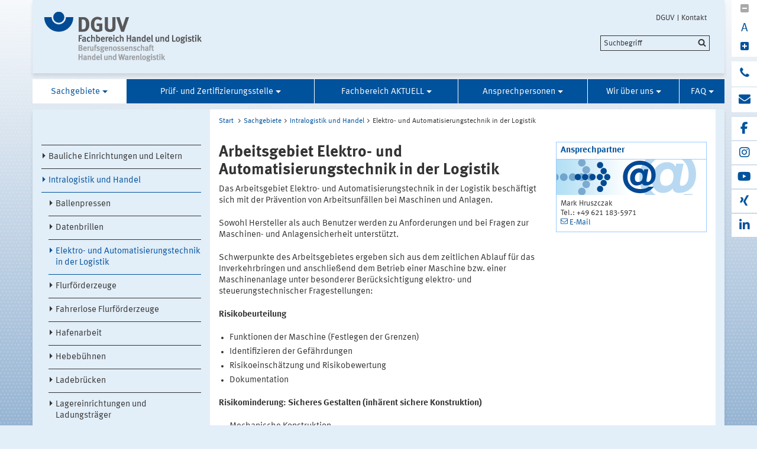

--- FILE ---
content_type: text/html;charset=UTF-8
request_url: https://dguv.de/fbhl/sachgebiete/foerdern-lagern-logistik/elektro-und-automatisierungstechnik/index.jsp
body_size: 25931
content:
			

<!DOCTYPE html>
<html data-zoom="0" lang="DE">
<head>
<meta http-equiv="X-UA-Compatible" content="IE=edge,chrome=1">
<meta charset="utf-8" />
<meta name="viewport" content="width=device-width, initial-scale=1.0" />
<title>FBHL - SG Fördern Lagern - Elektro</title>
<meta name="description" content="Das Arbeitsgebiet Elektro- und Automatisierungstechnik in der Logistik beschäftigt sich mit der Prävention von Arbeitsunfällen bei Maschinen und Anlagen." />
<meta name="date" content="2022-11-08 15:36:33" />
<meta name="author" content="Deutsche Gesetzliche Unfallversicherung e.V." />
<!-- Twitter Card -->
<meta name="twitter:card" content="summary" />
<meta name="twitter:title" content="FBHL - SG Fördern Lagern - Elektro" />
<meta name="twitter:site" content="@dguv" />
<meta name="twitter:creator" content="@dguv" />
<!-- OpenGraph -->
<meta property="og:type" content="website" />
<meta property="og:title" content="FBHL - SG Fördern Lagern - Elektro" />
<meta property="og:description" content="Das Arbeitsgebiet Elektro- und Automatisierungstechnik in der Logistik beschäftigt sich mit der Prävention von Arbeitsunfällen bei Maschinen und Anlagen." />
<meta property="og:language" content="DE" />
<meta property="og:url" content="https://www.dguv.de/fbhl/sachgebiete/foerdern-lagern-logistik/elektro-und-automatisierungstechnik/index.jsp" />
<link rel="shortcut icon" href="../../../../resources/images/favicon.png" />
<link rel="stylesheet" href="../../../../resources/css/style22102020.css" />
<script src="../../../../resources/js/modernizr.js"></script>
	<!-- Copyright (c) 2000-2025 etracker GmbH. All rights reserved. No reproduction, publication or modification allowed without permission. -->
	<!-- etracker code 6.0 -->
	<script type="text/javascript">
		var et_areas = "Internet/Fachbereiche/Sachgebiete/Intralogistik und Handel/Elektro- und Automatisierungstechnik in der Logistik";
		var et_pagename = "Arbeitsgebiet Elektro- und Automatisierungstechnik in der Logistik[d925475]";
	</script>
	<script id="_etLoader" type="text/javascript" charset="UTF-8" data-block-cookies="true" data-respect-dnt="true" data-secure-code="1bxjLs" src="//code.etracker.com/code/e.js" async></script>
	<!-- etracker code 6.0 end -->

</head>
<body id="template-aside" class="">
<header class="header" role="banner">
<div class="container" style="position:relative;">
<div class="content">
<section class="head-logo">
<a href="../../../index.jsp"
title="FB Handel und Logistik">
<img src="../../../../fsmedien/layout-medien/logos/logo-fachbereich-handel-und-logistik.gif" alt="">
</a>
</section>
</div>
<ul class="top-meta-nav" role="navigation" aria-label="top-navigation">
<li class="search-icon-mobile"></li>
<li>
<a href="../../../../de/index.jsp"
title="DGUV">DGUV</a>
</li>
<li>
<a href="../../../../de/kontakt.jsp"
title="Kontakt">Kontakt</a>
</li>
</ul>
<div class="search-field">
<span style="display:none;" id="search_target_webcode">/webcode.jsp</span>
<span style="display:none;" id="search_target_gss">/de/suche/index.jsp</span>
<span style="display:none;" id="search_target_publications">https://publikationen.dguv.de/DguvWebcode?query=</span>
<form
action="/de/suche/index.jsp"
name="q"
id="searchform"
tabindex="0"
role="search"
data-webcode="../../../../webcodes/index.json"
autocomplete="off"
onsubmit="replaceQuoteMarks()"
>
<input type="text" placeholder="Suchbegriff" name="query" id="searchInput" data-search-inputfield="true">
<input type="hidden" name="filter" value="language:de" />
<input name="xsl" value="json" type="hidden">
<input type="submit" name="Submit" value="Submit" id="searchComplete" style="display:none;">
<input type="hidden" name="col" value="1" />
<input type="hidden" name="col" value="2" />
<input type="hidden" name="col" value="3" />
<input type="hidden" name="col" value="4" />
<input type="hidden" name="cname" value="dguv-en" />
<input type="hidden" name="cname" value="dguv-de" />
<input type="hidden" name="cname" value="LUG" />
<input type="hidden" name="cname" value="Publikationen" />
<input type="hidden" name="tune.0" value="5" />
<input type="hidden" name="tune.1" value="3" />
<input type="hidden" name="tune.2" value="2" />
<input type="hidden" name="tune.3" value="5" />
<input type="hidden" name="tune.4" value="180" />
<input type="hidden" name="tune.5" value="10" />
<input type="hidden" name="tune.6" value="10" />
<div class="btn-search">Suchbegriff</div>
</form>
</div>
<div class="social-block" role="complementary"
>
<div class="block_1" tabindex="0" title="Schriftgrosse aendern">
<a class="minus-square" title="Verkleinern">
<i class="fa fa-minus-square" tabindex="0"></i>
</a>
<a>
<div class="buchstabe" title="Schriftgrosse ändern">A</div>
</a>
<a class="plus-square" title="Vergrößern">
<i class="fa fa-plus-square" tabindex="0"></i>
</a>
</div>
<div class="block_2">
<a class="phone" title="Haben Sie Fragen?" href="https://www.dguv.de/de/wir-ueber-uns/infoline/index.jsp">
<i class="fa fa-phone"></i>
<div class="info" title="Haben Sie Fragen?"
>
<i class="fa fa-phone"></i>
Infoline der Gesetzlichen Unfallversicherung: 0800 6050404
</div>
</a>
<a class="envelope" title="E-Mail schreiben" href="mailto:info@dguv.de">
<i class="fa fa-envelope"></i>
<div class="info" title="E-Mail schreiben"
>
<i class="fa fa-envelope"></i>
Anfrage per E-Mail
</div>
</a>
</div>
<div class="block_3">
<a class="facebook" target="_blank" title="zum Facebook-Kanal der Unfallkassen und Berufsgenossenschaften" href="https://www.facebook.com/UKundBG/">
<i class="fa fa-facebook"></i>
<div class="info" title="zum Facebook-Kanal der Unfallkassen und Berufsgenossenschaften"
>
<i class="fa fa-facebook"></i>
Facebook
</div>
</a>
<a class="instagram" target="_blank" title="zum Instagram-Kanal der Unfallkassen und Berufsgenossenschaften" href="https://www.instagram.com/ukundbg/">
<i class="fa fa-instagram"></i>
<div class="info" title="zum Instagram-Kanal der Unfallkassen und Berufsgenossenschaften"
>
<i class="fa fa-instagram"></i>
Instagram
</div>
</a>
<a class="youtube" target="_blank" title="Zum Youtube-Kanal der DGUV" href="https://www.youtube.com/dguv1">
<i class="fa fa-youtube"></i>
<div class="info" title="Zum Youtube-Kanal der DGUV"
>
<i class="fa fa-youtube"></i>
Youtube
</div>
</a>
<a class="xing" target="_blank" title="Zum Xing-Auftritt der DGUV" href="https://www.xing.com/pages/deutschegesetzlicheunfallversicherunge-v">
<i class="fa fa-xing"></i>
<div class="info" title="Zum Xing-Auftritt der DGUV"
>
<i class="fa fa-xing"></i>
Xing
</div>
</a>
<a class="linkedin" target="_blank" title="zu LinkedIn" href="https://www.linkedin.com/company/deutsche-gesetzliche-unfallversicherung-e-v-">
<i class="fa fa-linkedin"></i>
<div class="info" title="zu LinkedIn"
>
<i class="fa fa-linkedin"></i>
LinkedIn
</div>
</a>
</div>
</div>





<section class="main-nav">
<nav class="" role="navigation" aria-label="main-navigation">
<div class="toggle-topbar menu-icon">
<span>Menü</span>
</div>
<!-- ABC: pagefolder:fb_handelundlogistik - --> <ul class="top-level-nav"> <li class=" opened" data-hidden="false"> <a title="Sachgebiete" href="../../bauliche-einrichtungen-handel/index.jsp" class="active opened">Sachgebiete</a> <ul class="sub-level-nav"> <li class="" data-hidden="false"> <a title="Bauliche Einrichtungen und Leitern" href="../../bauliche-einrichtungen-handel/index.jsp">Bauliche Einrichtungen und Leitern</a> </li> <li class=" opened" data-hidden="false"> <a title="Intralogistik und Handel" href="../index.jsp" class="active opened">Intralogistik und Handel</a> <ul> <li data-hidden="false"> <a title=">Ballenpressen" href="../ballenpressen/index.jsp"> Ballenpressen </a> <li data-hidden="false"> <a title=">Datenbrillen" href="../datenbrillen/index.jsp"> Datenbrillen </a> <li class="opened" data-hidden="false"> <a title="Elektro- und Automatisierungstechnik in der Logistik" href="index.jsp" class="active opened">Elektro- und Automatisierungstechnik in der Logistik</a> </li> <li data-hidden="false"> <a title=">Flurförderzeuge" href="../flurfoerderzeuge/index.jsp"> Flurförderzeuge </a> <li data-hidden="false"> <a title=">Fahrerlose Flurförderzeuge" href="../fahrerlose-flurfoerderzeuge/index.jsp"> Fahrerlose Flurförderzeuge </a> <li data-hidden="false"> <a title=">Hafenarbeit" href="../hafenarbeit/index.jsp"> Hafenarbeit </a> <li data-hidden="false"> <a title=">Hebebühnen" href="../hebebuehnen/index.jsp"> Hebebühnen </a> <li data-hidden="false"> <a title=">Ladebrücken" href="../ladebruecken/index.jsp"> Ladebrücken </a> <li data-hidden="false"> <a title=">Lagereinrichtungen und Ladungsträger" href="../lagereinrichtungen-und-geraete/index.jsp"> Lagereinrichtungen und Ladungsträger </a> <li data-hidden="false"> <a title=">Kommissionierung" href="../kommissionierung/index.jsp"> Kommissionierung </a> <li data-hidden="false"> <a title=">Personenschutz in Schmalgängen" href="../personenschutz-in-schmalgaengen/index.jsp"> Personenschutz in Schmalgängen </a> <li data-hidden="false"> <a title=">Regalbediengeräte" href="../regalbediengeraete/index.jsp"> Regalbediengeräte </a> <li data-hidden="false"> <a title=">Schrotthandel" href="../schrotthandel/index.jsp"> Schrotthandel </a> <li data-hidden="false"> <a title=">Stetigförderer" href="../stetigfoerderer/index.jsp"> Stetigförderer </a> <li data-hidden="false"> <a title=">Tankstellen, Fahrzeugwaschanlagen" href="../tankstellen-fahrzeugwaschanlagen/index.jsp"> Tankstellen, Fahrzeugwaschanlagen </a> <li data-hidden="false"> <a title=">Teleskopstapler" href="../teleskopstapler/index.jsp"> Teleskopstapler </a> <li data-hidden="false"> <a title=">Verkaufsstellen" href="../verkaufsstellen/index.jsp"> Verkaufsstellen </a> </ul> </li> <li class="" data-hidden="false"> <a title="Physische Belastung" href="../../physische-belastungen/index.jsp">Physische Belastung</a> </li> <li class="" data-hidden="false"> <a title="Postsendungen" href="../../postsendungen/index.jsp">Postsendungen</a> </li> </ul> </li> <li class="" data-hidden="false"> <a title="Prüf- und Zertifizierungsstelle" href="../../../pruef_zert/index.jsp">Prüf- und Zertifizierungsstelle</a> <ul class="sub-level-nav"> <li class="" data-hidden="false"> <a title="Prüf- und Zertifizierungsstelle" href="../../../pruef_zert/pruefzertstart/index.jsp">Prüf- und Zertifizierungsstelle</a> </li> <li class="" data-hidden="false"> <a title="Ansprechpersonen" href="../../../pruef_zert/ansprechpartner/index.jsp">Ansprechpersonen</a> </li> <li class="" data-hidden="false"> <a title="Personen-Zertifizierungsprogramm (AFFZ)" href="../../../pruef_zert/affz/index.jsp">Personen-Zertifizierungsprogramm (AFFZ)</a> </li> </ul> </li> <li class="" data-hidden="false"> <a title="Fachbereich AKTUELL" href="../../../fb-informationen/index.jsp">Fachbereich AKTUELL</a> </li> <li class="" data-hidden="false"> <a title="Ansprechpersonen" href="../../../ansprechpersonen/index.jsp">Ansprechpersonen</a> <ul class="sub-level-nav"> <li class="" data-hidden="false"> <a title="Ansprechpersonen im Fachbereich Handel und Logistik" href="../../../ansprechpersonen/ansprechpersonen-start/index.jsp">Ansprechpersonen im Fachbereich Handel und Logistik</a> </li> <li class="" data-hidden="false"> <a title="Bauliche Einrichtungen und Leitern" href="../../../ansprechpersonen/bauliche_einrichtung/index.jsp">Bauliche Einrichtungen und Leitern</a> </li> <li class="" data-hidden="false"> <a title="Intralogistik und Handel" href="../../../ansprechpersonen/foerdern_lagern/index.jsp">Intralogistik und Handel</a> </li> <li class="" data-hidden="false"> <a title="Postsendungen" href="../../../ansprechpersonen/post/index.jsp">Postsendungen</a> </li> <li class="" data-hidden="false"> <a title="Physische Belastung" href="../../../ansprechpersonen/physisch/index.jsp">Physische Belastung</a> </li> </ul> </li> <li class="" data-hidden="false"> <a title="Wir über uns" href="../../../wir-ueber-uns/index.jsp">Wir über uns</a> </li> <li class="" data-hidden="false"> <a title="FAQ" href="../../../faq/index.jsp">FAQ</a> </li> </ul>
</nav>
</section>
</div>
</header>
<main class="main" role="main">	<div class="wrapper">		<div class="container contains-aside-nav" 
 data-equalizer>				<div class="aside-nav true" data-equalizer-watch>	<ul class="sub-level-nav">
		<li>
		      		<li data-level-pos="5" class="notAuthorized">
				    <a title="Bauliche Einrichtungen und Leitern" href="../../bauliche-einrichtungen-handel/index.jsp">Bauliche Einrichtungen und Leitern</a>
			</li>
      		<li data-level-pos="5" class="active notAuthorized">
	      		<a title="Intralogistik und Handel" 
			    	href="../index.jsp" 
			      	class="active">Intralogistik und Handel</a>
		<ul>
		      		<li data-level-pos="5" class="notAuthorized">
				    <a title="Ballenpressen" href="../ballenpressen/index.jsp">Ballenpressen</a>
			</li>
		      		<li data-level-pos="5" class="notAuthorized">
				    <a title="Datenbrillen" href="../datenbrillen/index.jsp">Datenbrillen</a>
			</li>
      		<li data-level-pos="5" class="active notAuthorized">
	      		<a title="Elektro- und Automatisierungstechnik in der Logistik" 
			    	href="index.jsp" 
			      	class="active">Elektro- und Automatisierungstechnik in der Logistik</a>
			</li>
		      		<li data-level-pos="5" class="notAuthorized">
				    <a title="Flurförderzeuge" href="../flurfoerderzeuge/index.jsp">Flurförderzeuge</a>
			</li>
		      		<li data-level-pos="5" class="notAuthorized">
				    <a title="Fahrerlose Flurförderzeuge" href="../fahrerlose-flurfoerderzeuge/index.jsp">Fahrerlose Flurförderzeuge</a>
			</li>
		      		<li data-level-pos="5" class="notAuthorized">
				    <a title="Hafenarbeit" href="../hafenarbeit/index.jsp">Hafenarbeit</a>
			</li>
		      		<li data-level-pos="5" class="notAuthorized">
				    <a title="Hebebühnen" href="../hebebuehnen/index.jsp">Hebebühnen</a>
			</li>
		      		<li data-level-pos="5" class="notAuthorized">
				    <a title="Ladebrücken" href="../ladebruecken/index.jsp">Ladebrücken</a>
			</li>
		      		<li data-level-pos="5" class="notAuthorized">
				    <a title="Lagereinrichtungen und Ladungsträger" href="../lagereinrichtungen-und-geraete/index.jsp">Lagereinrichtungen und Ladungsträger</a>
			</li>
		      		<li data-level-pos="5" class="notAuthorized">
				    <a title="Kommissionierung" href="../kommissionierung/index.jsp">Kommissionierung</a>
			</li>
		      		<li data-level-pos="5" class="notAuthorized">
				    <a title="Personenschutz in Schmalgängen" href="../personenschutz-in-schmalgaengen/index.jsp">Personenschutz in Schmalgängen</a>
			</li>
		      		<li data-level-pos="5" class="notAuthorized">
				    <a title="Regalbediengeräte" href="../regalbediengeraete/index.jsp">Regalbediengeräte</a>
			</li>
		      		<li data-level-pos="5" class="notAuthorized">
				    <a title="Schrotthandel" href="../schrotthandel/index.jsp">Schrotthandel</a>
			</li>
		      		<li data-level-pos="5" class="notAuthorized">
				    <a title="Stetigförderer" href="../stetigfoerderer/index.jsp">Stetigförderer</a>
			</li>
		      		<li data-level-pos="5" class="notAuthorized">
				    <a title="Tankstellen, Fahrzeugwaschanlagen" href="../tankstellen-fahrzeugwaschanlagen/index.jsp">Tankstellen, Fahrzeugwaschanlagen</a>
			</li>
		      		<li data-level-pos="5" class="notAuthorized">
				    <a title="Teleskopstapler" href="../teleskopstapler/index.jsp">Teleskopstapler</a>
			</li>
		      		<li data-level-pos="5" class="notAuthorized">
				    <a title="Verkaufsstellen" href="../verkaufsstellen/index.jsp">Verkaufsstellen</a>
			</li>
		</ul>
			</li>
		      		<li data-level-pos="5" class="notAuthorized">
				    <a title="Physische Belastung" href="../../physische-belastungen/index.jsp">Physische Belastung</a>
			</li>
		      		<li data-level-pos="5" class="notAuthorized">
				    <a title="Postsendungen" href="../../postsendungen/index.jsp">Postsendungen</a>
			</li>
		</li>
	</ul>
				</div>			<div class="content contains-margin-col" data-equalizer-watch>				<ul class="breadcrumb">	<li>
	  	<a href="../../../index.jsp">Start</a>
	  </li>
		<li><a href="../../bauliche-einrichtungen-handel/index.jsp">Sachgebiete</a></li><li><a href="../index.jsp">Intralogistik und Handel</a></li><li>Elektro- und Automatisierungstechnik in der Logistik</li>
	<!-- // #breadcrumb -->
				</ul>				<div class="content-wrapper">					<div class="contentPicTop">					</div>                </div>				<div class="content-wrapper">					<div class="content-col">							<h1 
>Arbeitsgebiet Elektro- und Automatisierungstechnik in der Logistik</h1>                        <div class="contentCol2-col-first">                        </div>                        <div class="contentCol2-col-last">		<div >
<p>Das Arbeitsgebiet Elektro- und Automatisierungstechnik in der Logistik besch&auml;ftigt sich mit der Pr&auml;vention von Arbeitsunf&auml;llen bei Maschinen und Anlagen.</p><p>Sowohl Hersteller als auch Benutzer werden zu Anforderungen und bei Fragen zur Maschinen- und Anlagensicherheit unterst&uuml;tzt.</p><p>Schwerpunkte des Arbeitsgebietes ergeben sich aus dem zeitlichen Ablauf f&uuml;r das Inverkehrbringen und anschlie&szlig;end dem Betrieb einer Maschine bzw. einer Maschinenanlage unter besonderer Ber&uuml;cksichtigung elektro- und steuerungstechnischer Fragestellungen:</p><p><b>Risikobeurteilung</b></p><ul class="list-type-bullet">
			<li>
	Funktionen der Maschine (Festlegen der Grenzen)
</li><li>
	Identifizieren der Gefährdungen
</li><li>
	Risikoeinschätzung und Risikobewertung
</li><li>
	Dokumentation
</li>
			</ul><p><b>Risikominderung: Sicheres Gestalten (inh&auml;rent sichere Konstruktion)</b></p><ul class="list-type-bullet">
			<li>
	Mechanische Konstruktion 
</li><li>
	Bedien- und Instandhaltungskonzept
</li><li>
	Elektrische Ausrüstung
</li><li>
	Schutzmaßnahmen, Schutzarten durch Gehäuse (IP)
</li><li>
	Stillsetzen
</li><li>
	Handlungen im Notfall, Not-Halt, Not-Aus
</li>
			</ul><p><b>Risikominderung: Technische Schutzma&szlig;nahmen </b></p><ul class="list-type-bullet">
			<li>
	Festlegen der Sicherheitsfunktion
</li>
			</ul>
		</div>
                        </div>					</div>					<div class="margin-col">						<div class="container clearfix" > <h3 >Ansprechpartner</h3> <div class="containerBild"> <img title="FBHL - SG Fördern Lagern - Elektro" data-interchange="[../../../../medien/container-service/images/kontakt_servicebox_large_253x60.png, (default)],[../../../../medien/container-service/images/kontakt_servicebox_medium_706x166.png, (medium_portrait)],[../../../../medien/container-service/images/kontakt_servicebox_small_313x74.png, (small-only)],[../../../../medien/container-service/images/kontakt_servicebox_medium_706x166.png, (medium-only)]" src="https://www.dguv.de/medien/container-service/images/kontakt_servicebox_large_253x60.png" class="containerIMG"/> </div> <div class="containerCon" > <p>Mark Hruszczak <br>Tel.: +49 621 183-5971<br><a class="email" href="mailto:m.hruszczak@bghw.de" title="Email">E-Mail</a></p> </div> </div>					</div>				</div>				<div class="content-wrapper browse-wrap">					<div class="browse">				    	<p class="back">				        	<a href="../index.jsp" class="backLink" title="Zurück zur Übersicht">Zurück zur Übersicht</a>				         </p>				    </div>				</div>			</div>				<div class="socialbar">				    <div class="shariff" data-url="https://www.dguv.de/fbhl/sachgebiete/foerdern-lagern-logistik/elektro-und-automatisierungstechnik/index.jsp" data-services="[&quot;facebook&quot;,
&quot;linkedin&quot;,
&quot;xing&quot;,
&quot;info&quot;]" data-literals="{					    &quot;facebook&quot;: {					        &quot;text&quot;: &quot;teilen<&quot;,					        &quot;title&quot;: &quot;Bei Facebook teilen&quot;					    },					    &quot;xing&quot;: {					        &quot;text&quot;: &quot;teilen<&quot;,					        &quot;title&quot;: &quot;Bei XING teilen&quot;					    },					    &quot;linkedin&quot;: {					        &quot;text&quot;: &quot;teilen<&quot;,					        &quot;title&quot;: &quot;Bei LinkedIn teilen&quot;					    },					}" data-theme="standard" data-mail-url="mailto:info@dguv.de" data-mail-subject="Empfohlene Seite von www.dguv.de"">				    </div>				</div>				<script>					(function() {						'use strict';						document.querySelector('.shariff').setAttribute('data-literals',JSON.stringify({ "facebook": { "text": "teilen", "title": "Bei Facebook teilen" }, "xing": { "text": "teilen", "title": "Bei XING teilen" }, "linkedin": { "text": "teilen", "title": "Bei LinkedIn teilen" }, }));					})();					window.addEventListener('load', function() {						(function() {						    'use strict';						    var shariffs = document.querySelectorAll('.shariff');						    [].slice.call(shariffs).reduce(function(prevShariffReducer, shariff) {						        if(!shariff.literalsSet) {						            var literalData = JSON.parse(shariff.getAttribute('data-literals'));						            var services = JSON.parse(shariff.getAttribute('data-services'));						            var listItems = [].slice.call(shariff.querySelectorAll('ul li'));						            listItems.reduce(function(prevLIReducer, listItem) {						                var itemClasses = listItem.className.split(' ');						                var link = listItem.querySelector('a');						                var shareText = link.querySelector('span.share_text');						                var matchedShariff = itemClasses.reduce(function(prevICReducer, itemClass) {						                    if(services.indexOf(itemClass) !== -1) {						                        return itemClass;						                    }						                    return prevICReducer;						                }, null);						                if(literalData[matchedShariff]) {						                    link.title = literalData[matchedShariff].title;						                    link.setAttribute('aria-label', literalData[matchedShariff].title);						                    shareText.innerHTML = literalData[matchedShariff].text;						                }						            }, null);						            shariff.literalsSet = true;						        }						    }, null);						})();					});				</script>		</div>	</div>	</main>
<!-- Webcode-Information:
GID im ContentSelect:
UID im ContentSelect: elektro__und_automatisierung_1
Erster Webcode: d925475
-->
<!-- // END MAIN -->
<footer class="footer wrapper" role="contentinfo">
<div class="container"
>
<div class="logo">
<img src="../../../../resources/images/dguv-logo-white.svg" alt="" />
</div>
<div class="three-quaters">
<div class="action-links">
<a href="javascript:print();" class="icon-print">Drucken</a>
<a href="../../../../de/seitenfeedback.jsp?wcid=d925475&pname=FBHL+-+SG+F%C3%B6rdern+Lagern+-+Elektro&url=https://www.dguv.de/fbhl/sachgebiete/foerdern-lagern-logistik/elektro-und-automatisierungstechnik/index.jsp"
target="_blank"
class="icon-feedback">Seitenfeedback</a>
</div>
</div>
<div>
<ul class="link-list">
<li
>
<a href="../../../../de/wir-ueber-uns/impressum/index.jsp" title="zum Impressum">Impressum</a>
</li>
<li
>
<a href="../../../../de/wir-ueber-uns/impressum/datenschutzerklaerung/index.jsp" title="weitere Infos">Datenschutzerklärung</a>
</li>
<li
>
<a href="../../../../de/wir-ueber-uns/impressum/barrierefreiheit/index.jsp" title="zur Barrierefreiheit">Barrierefreiheit</a>
</li>
<li
>
<a href="../../../../de/wir-ueber-uns/impressum/meldeportal/index.jsp" title="zum Meldeportal der DGUV">Meldeportal</a>
</li>
</ul>
</div>
<div class="collapsible">
<h5
>Informationen für </h5>
<ul class="link-list">
<li
>
<a href="../../../../de/ihr_partner/unternehmen/index.jsp" title="Weitere Infos">
Unternehmen
</a>
</li>
<li
>
<a href="../../../../de/ihr_partner/arbeitnehmer/index.jsp" title="Weitere Infos">
Beschäftigte
</a>
</li>
<li
>
<a href="../../../../de/ihr_partner/kita_schule_uni/index.jsp" title="Weitere Infos">
Kita / Schule / Uni
</a>
</li>
<li
>
<a href="../../../../de/ihr_partner/ehrenamt/index.jsp" title="Weitere Infos">
Ehrenamt
</a>
</li>
<li
>
<a href="../../../../de/ihr_partner/haushaltshilfen/index.jsp" title="Weitere Infos">
Haushaltshilfen
</a>
</li>
<li
>
<a href="../../../../de/ihr_partner/aerzte_wl/index.jsp" title="Weitere Infos">
Ärzte und Krankenhäuser
</a>
</li>
</ul>
</div>
<div class="collapsible">
<h5
>Die DGUV</h5>
<ul class="link-list">
<li
>
<a href="../../../../de/wir-ueber-uns/aufgaben/index.jsp" title="Weitere Infos">
Aufgaben
</a>
</li>
<li
>
<a href="../../../../de/praevention/index.jsp" title="Prävention">
Prävention
</a>
</li>
<li
>
<a href="../../../../de/wir-ueber-uns/selbstverwaltung/index.jsp" title="Weitere Infos">
Selbstverwaltung
</a>
</li>
<li
>
<a href="../../../../de/wir-ueber-uns/mitglieder/index.jsp" title="Weitere Infos">
Mitglieder
</a>
</li>
<li
>
<a href="../../../../de/wir-ueber-uns/ihr-weg-zu-uns/index.jsp" title="Anfahrtbeschreibungen">
Ihr Weg zu uns
</a>
</li>
</ul>
</div>
<div class="collapsible">
<h5
>DGUV in Social Media</h5>
<ul class="link-list">
<li>
<a href="https://www.facebook.com/UKundBG/"
class="social-icon icon-fb"
target="_blank"
title="Facebook"
>Facebook</a>
</li>
<li><a href="https://www.xing.com/pages/deutschegesetzlicheunfallversicherunge-v" class="social-icon icon-xing" target="_blank" title="Xing"
>Xing</a></li>
<li><a href="https://www.linkedin.com/company/deutsche-gesetzliche-unfallversicherung-e-v-" class="social-icon icon-linkedin" target="_blank" title="LinkedIn"
>LinkedIn</a></li>
</ul>
</div>
</div>
<ul class="bottom-meta-nav" role="navigation" aria-label="bottom-navigation">
<li
>
<a href="../../../../de/index.jsp" title="DGUV">
DGUV
</a>
</li>
<li
>
<a href="../../../../de/kontakt.jsp" title="Kontakt">
Kontakt
</a>
</li>
</ul>
</footer><!-- // concatinated javascript -->
<script src="../../../../resources/js/script.js"></script>
</html>